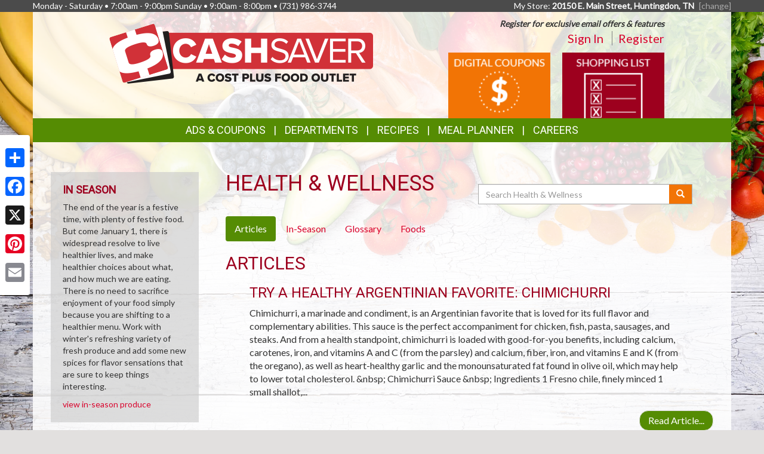

--- FILE ---
content_type: text/html; charset=UTF-8
request_url: https://huntingdon.ewjamesandsons.com/health_wellness
body_size: 12212
content:
<!DOCTYPE html>
<html lang="en">
<head>
    <meta charset="utf-8">
    <meta http-equiv="X-UA-Compatible" content="IE=edge">
    <meta name="viewport" content="width=device-width, initial-scale=1">
    <title>Huntingdon Cash Saver  | Health &amp; Wellness | Articles</title>

    <link rel="apple-touch-icon" sizes="180x180" href="/apple-touch-icon.png">
    <link rel="icon" type="image/png" sizes="32x32" href="/favicon-32x32.png">
    <link rel="icon" type="image/png" sizes="16x16" href="/favicon-16x16.png">
    <link rel="manifest" href="/site.webmanifest">
    <link rel="mask-icon" href="/safari-pinned-tab.svg" color="#5bbad5">
    <meta name="msapplication-TileColor" content="#da532c">
    <meta name="theme-color" content="#ffffff">

    <link rel="stylesheet" href="https://maxcdn.bootstrapcdn.com/bootstrap/3.3.7/css/bootstrap.min.css" integrity="sha384-BVYiiSIFeK1dGmJRAkycuHAHRg32OmUcww7on3RYdg4Va+PmSTsz/K68vbdEjh4u" crossorigin="anonymous">
    <link rel="stylesheet" href="https://maxcdn.bootstrapcdn.com/bootstrap/3.3.7/css/bootstrap-theme.min.css" integrity="sha384-rHyoN1iRsVXV4nD0JutlnGaslCJuC7uwjduW9SVrLvRYooPp2bWYgmgJQIXwl/Sp" crossorigin="anonymous">
    <link href="/vendor/Font-Awesome-4.4.0/css/font-awesome.min.css" rel="stylesheet" type="text/css" />

    <!--[if lt IE 9]>
    <script src="https://oss.maxcdn.com/html5shiv/3.7.3/html5shiv.min.js"></script>
    <script src="https://oss.maxcdn.com/respond/1.4.2/respond.min.js"></script>
    <![endif]-->

    <link rel="stylesheet" href="/template-2017/css/main.css?20240712">
    <link rel="stylesheet" href="/template-2017/css/components/feature_sections.css?20240620">
    <link type="text/css" href="/template-2017/css/components/mobileFixedNavbar.css?20240229" rel="stylesheet">
    <link type="text/css" href="/template-2017/css/components/social-share.css" rel="stylesheet">

    <link href="https://fonts.googleapis.com/css?family=Mr+Dafoe" rel="stylesheet">
<link href="https://fonts.googleapis.com/css?family=Lato" rel="stylesheet">
<link href="https://fonts.googleapis.com/css?family=Roboto" rel="stylesheet">

<style type="text/css">

/*
 * -----------------------------------
 *     html elements
 * -----------------------------------
 */

body {
    background: url(//files.mschost.net/wave/css/images/healthystartbackground_jpg.jpeg) #E2E0DF center center fixed no-repeat;
    background-size: cover;
}

body, html {
    color:#333;
}

h1, h2, h3, h4 {
    color:#9D001E;
}

a, a:link, a:active, a:visited, a:hover {
    color:#D9042D;
}

/*
 * -----------------------------------
 *      typeography
 * -----------------------------------
 */
body,html {
    font-family: 'Lato', Arial, Helvetica, sans-serif;
    font-size:14px;
}

h1, h2, h3, h4, .title {
    font-family: 'Roboto', Arial Narrow, Helvetica, Arial, sans-serif;
    font-weight:100;
    text-transform: uppercase;
}

.main_navigation li.nav_item {
  font-family: 'Roboto', Arial Narrow, Helvetica, Arial, sans-serif;
  line-height: 40px;
  font-size: 18px;
  font-weight:100;
  text-transform: uppercase;
}

@media (max-width: 992px) {
  .main_navigation li.nav_item{
    font-size: 17px;
  }
}
.main_navigation ul.dropdown-menu {
  font-weight:normal;
  text-transform: uppercase;
  font-family: 'Roboto', Arial Narrow, Helvetica, Arial, sans-serif;
  font-size: 14px;
  line-height: 14px;
}

.footer-title {
    font-size: 16px;
    color: #FFF;
}

/*
 * -----------------------------------
 *      class components
 * -----------------------------------
 */

.page-color, .title.page-color, a.page-color-link, a.page-color-link:link, a.page-color-link:active, a.page-color-link:visited, a.page-color-link:hover {
    color:#333;
}

.title, .title_color {
    color:#9D001E;
}

.inverse_header_color {
    background:#9D001E;
    color:#FFF;
}

.title_inverse_color {
    background:#406804;
    color:#FFF;
}

.link_color {
    color:#D9042D;
}

.no-transform {
    text-transform: none;
}

.nav_color, .nav_color a {
    background:#558C03;
    color:#FFF;
}

.nav_color a:focus, .nav_color a:hover {
    text-decoration: none;
}

.nav_color .dropdown-menu > li > a {
    color: #FFF;
}

.nav_color .dropdown-menu > li > a:focus, .nav_color .dropdown-menu > li > a:hover {
    background:#406804;
}

.nav_hover_color > li > a:focus, .nav_hover_color > li > a:hover {
    text-decoration: none;
    background-color: #406804;
}

.nav_hover_color > li > a {
    display: block;
}

.button_color {
    background:#F27405;
    border-color:#F27405;
    color:#FFF;
}

ul.button_color_list {
    list-style-type: none;
}

ul.button_color_list li:before {
    /* Unicode bullet symbol */
    content: '\2022 ';
    /* Bullet color */
    color: #F27405;
    padding-right: 0.5em;
}

ul.bullet_color_list {
    list-style-type: none;
}

ul.bullet_color_list li:before{
    /* Unicode bullet symbol */
    content: '\2022 ';
    /* Bullet color */
    color: #73020C;
    padding-right: 0.5em;
}

.bullet_color {
    color: #73020C;
}

.feature-section.theme-colored .feature-box.first .feature-box-background, .feature-box.first .feature-box-background.theme-colored {
    background-color: #F27405;
}
.feature-section.theme-colored .feature-box.second .feature-box-background, .feature-box.second .feature-box-background.theme-colored {
    background-color: #9D001E;
}
.feature-section.theme-colored .feature-box.third .feature-box-background, .feature-box.third .feature-box-background.theme-colored {
    background-color: #73020C;
}

/*
 * -----------------------------------
 *      bootstrap overrides
 * -----------------------------------
 */
.nav-pills > li.active > a, .nav-pills > li.active > a:focus, .nav-pills > li.active > a:hover {
    color: #fff;
    background-color: #558C03;
}

.nav > li > a:focus, .nav > li > a:hover {
    color: #fff;
    background-color: #406804;
}

ul.pager a {
    color: #fff;
    background-color: #558C03;
}

ul.pager a:focus, ul.pager a:hover {
    color: #fff;
    background-color: #406804;
}

.pagination > .active > a, .pagination > .active > a:focus, .pagination > .active > a:hover, .pagination > .active > span, .pagination > .active > span:focus, .pagination > .active > span:hover {
    color: #fff;
    background-color: #558C03;
    border-color: #558C03;
}

.pagination > li > a, .pagination > li > span {
    color: #558C03;
    background-color: #fff;
    border: 1px solid #ddd;
}

.search-box-widget .input-group-btn > .btn {
    background-color:#F27405;
}
/*
 * -----------------------------------
 *      sections
 * -----------------------------------
 */

#pageContainer {
    background:;
}

#pageContent {
    background:rgba(255,255,255,.85) !important;
}


/* if no header color and no wrapper color, use the page_bg-color */
header {
    background:rgba(255,255,255,.85) !important;
}


.swiper-button {
    
    color: #ccc;
}

.swiper-pagination .swiper-pagination-bullet-active {
    
    background: #ccc;
}

#storeAppFooterLogo {
    background-color: #D0333A;
}


#at4-share a.at-share-btn.at-svc-facebook .at-icon-wrapper {
    background-color: #F27405 !important;
}

#at4-share a.at-share-btn.at-svc-twitter .at-icon-wrapper {
    background-color: #9D001E !important;
}

#at4-share a.at-share-btn.at-svc-pinterest_share .at-icon-wrapper {
    background-color: #73020C !important;
}

#at4-share a.at-share-btn.at-svc-compact .at-icon-wrapper {
    background-color: #D9042D !important;
}

</style>

    <script>
var MSCWave = {
    publicApiUrl: "https://huntingdon.ewjamesandsons.com",
    siteDomain: "huntingdon.ewjamesandsons.com",
    siteId: 170111,
    normalizePagePath: function(page_path) {
        if(page_path.substr(0,1) !== '/') {
            page_path = '/' + page_path;
        }
        return page_path;
    },
    getAdminApiUrl: function(page_path) {
        return this.adminApiUrl + this.normalizePagePath(page_path);
    },
    getPublicApiUrl: function(page_path) {
        return this.publicApiUrl + this.normalizePagePath(page_path);
    },
    getWebUrl: function(page_path) {
        return "https://" + this.siteDomain + this.normalizePagePath(page_path);
    }
};
</script>
    <meta name="keywords" content="grocery store, supermarket, fresh produce, deli, local, independent grocer, meat, bakery">
<meta name="description" content="Huntingdon Cash Saver  proudly serves the Huntingdon,TN area.  Come in for the best grocery experience in town.  We&#039;re open Monday - Saturday7:00am - 9:00pmSunday9:00am - 8:00pm">

<meta name="referrer" content="always">

<meta name="geo.placename" content="Huntingdon,TN">
<meta name="geo.region" content="US-TN">

        <link type="text/css" href="/template-2017/css/pages/health_wellness.css?20181127" rel="stylesheet">

    

    
</head>
<body>
    
        <!-- Social Media Share Buttons -->
    <div id="social-share-sidebar" class="a2a_kit a2a_kit_size_32 a2a_floating_style a2a_vertical_style">
        <a class="a2a_dd" href="https://www.addtoany.com/share"></a>
        <a class="a2a_button_facebook"></a>
        <a class="a2a_button_x"></a>
        <a class="a2a_button_pinterest"></a>
        <a class="a2a_button_email"></a>
    </div>
    <script defer src="https://static.addtoany.com/menu/page.js"></script>
    
    <aside id="topHeader" class="navbar-fixed-top hidden-sm hidden-xs" role="complementary" aria-label="Store Hours and Location">
    <div class="container">

        <div class="row">

            <div class="left_section" itemscope itemtype="//schema.org/LocalBusiness" aria-label="Store hours and phone number">
                <!-- Monday-Saturday 8:00 am - 7:00pm • Sunday 12:00 am - 4:00 pm • (480) 639-1200 -->
                Monday - Saturday • 7:00am - 9:00pm Sunday • 9:00am - 8:00pm •
                <span itemprop="telephone">(731) 986-3744</span>
            </div>

            <div class="right_section" >
                                <div id="preferred_store_header" aria-label="Preferred Store">
                    My Store: <strong class="address">20150 E. Main Street, Huntingdon, TN</strong>
                    <a href="/change_preferred_location" aria-label="Change your preferred store location">[change]</a>
                </div>
                            </div>

        </div>

    </div>
</aside> <!-- /top_header -->

    <div id="pageContainer" class="container">

        <header>
            <div id="pageHeader" class="row hidden-xs">
                <div class="col-lg-10 col-lg-offset-1 col-md-12"> <!-- keeps content centered within page_wrap -->
                    <div class="page-header-left col-sm-6" itemscope itemtype="//schema.org/LocalBusiness" aria-label="Store Logo">
                <a href="//huntingdon.ewjamesandsons.com" aria-label="Return to home page">
                    <img itemprop="image logo" class="logo" src="https://files.mschost.net/logos/location/5988875a7fa24_7a3b4e/3855_CashSaver_ACostPlusFoodOutlet_logo.png" aria-hidden="true" alt="" role="presentation">
                </a>
            </div>

    <div class="page-header-right col-sm-6">

        <div class="row">
            <div class="col-sm-12">&nbsp;
            
                            <div id="signinBlock" class="not-signed-in pull-right" role="navigation" aria-label="Register for an account">
        <div class="Xsignin-block-top Xtop-right">
            <em><strong>Register for exclusive email offers &amp; features</strong></em>
        </div>
        <div class="signin-block-bottom" style="text-align: right; margin-top: 0;">
            <span class="signin-left">
                <a href="/signin" title="Click to sign in to your account">Sign In</a>
            </span>

            <span class="signin-right">
                <a href="/register" title="Click to register for an account on our website">Register</a>
            </span>
        </div>
    </div>
                

            </div>
        </div>

        <!-- header feature section -->
                    <div id="feature-section-2400052" class="feature-section theme-colored template2017_header_section header-feature-section row ">
    <h2 class="sr-only">Top Features</h2> 
    <ul class="feature-section-container">

                    <li id="feature-box-1750061" class="feature-box template2017_header_section feature-size-auto first one-wide" data-box-template="feature_sections.box_content.box_image_content">
    <style>
    #feature-box-1750061 .feature-box-background {
        background-image: url("https://files.mschost.net/wave/images/feature_boxes/template-2017-header/DigitalCoupons.png");
    }
    #feature-box-1750061 .feature-box-background .inner {
        padding-top: 64.285714285714%; /* height/width of image */
    }

    </style>

<h3 class="sr-only">Digital Coupons</h3>
<a href="/digital_coupons" target=_self class="">
    <div class="feature-box-background feature-box-image-4061 ">
        <span class="inner">Goto Digital Coupons</span>
    </div>
</a>
</li>
                    <li id="feature-box-1750063" class="feature-box template2017_header_section second one-wide" data-box-template="feature_sections.box_content.box_image_content">
    <style>
    #feature-box-1750063 .feature-box-background {
        background-image: url("https://files.mschost.net/wave/images/feature_boxes/template-2017-header/ShoppingList.png");
    }
    #feature-box-1750063 .feature-box-background .inner {
        padding-top: 64.285714285714%; /* height/width of image */
    }

    </style>

<h3 class="sr-only">Shopping List</h3>
<a href="/shopping_list/" target=_self class="">
    <div class="feature-box-background feature-box-image-4063 ">
        <span class="inner">Goto Shopping List</span>
    </div>
</a>
</li>
        
</div>
 
        
    </div>
                </div>
            </div>

            <div id="mobileHeader" class="row visible-xs" style="display:none;">
                <nav class="navbar navbar-default navbar-fixed-top mobile_top_navbar">
    <div class="container">
        <div class="navbar-header">
                        <button type="button" class="navbar-toggle collapsed" data-toggle="collapse" data-target="#mobile_nav_collapsible">
                <span class="sr-only">Toggle navigation</span>
                <span class="icon-bar"></span>
                <span class="icon-bar"></span>
                <span class="icon-bar"></span>
            </button>
            
            <!-- icons for mobile nav bar is a feature section: -->
            <div class="pull-right mobile-navbar-icons">
            <ul id="feature-section-2400053" class="nav navbar-nav mobile-bar pull-right ">
        <li id="feature-box-1750071" class="first one-wide">
    <a href="/digital_coupons">
    <a href="/digital_coupons" >
        <span class="menu-icon" style="background-image: url('https://files.mschost.net/wave/images/feature_boxes/template-2017-mobile-nav/DigitalCoupons_Icon_mobile_inverse.png')"></span>
        Digital Coupons
    </a>
</li>
        <li id="feature-box-1750073" class="second one-wide">
    <a href="/shopping_list/">
    <a href="/shopping_list/" >
        <span class="menu-icon" style="background-image: url('https://files.mschost.net/wave/images/feature_boxes/template-2017-mobile-nav/ShoppingList_Icon_mobile_inverse.png')"></span>
        Shopping List
    </a>
</li>
        <li id="feature-box-1750074" class="third one-wide">
    <a href="/ads/">
    <a href="/ads/" >
        <span class="menu-icon" style="background-image: url('https://files.mschost.net/wave/images/feature_boxes/template-2017-mobile-nav/Ads_icon_mobile_inverse.png')"></span>
        Ads
    </a>
</li>
</ul>
 
            </div>

            <!-- logo -->
                        <a class="navbar-brand" href="//huntingdon.ewjamesandsons.com" aria-label="Return to home page">
                            <img class="logo" src="https://files.mschost.net/logos/location/5988875a7fa24_7a3b4e/wave_website/3855_CashSaver_ACostPlusFoodOutlet_logo.png" aria-hidden="true" alt="" role="presentation">
                        </a>
                    </div>

        <!-- collapse menu: -->
        <div id="mobile_nav_collapsible" class="navbar-collapse navbar-default collapse" itemscope itemtype="//schema.org/LocalBusiness">

                        <div class="collapsible-item address">
                                    <strong>My Store:</strong> 20150 E. Main Street, Huntingdon, TN
                    <a href="/change_preferred_location">[change]</a>
                    <a href="/location" style="padding-left: 10px;">Map <span class=" glyphicon glyphicon-map-marker"></span></a>
                            </div>

            <div class="collapsible-item store-hours">
                <strong>Hours: </strong>
                Monday - Saturday • 7:00am - 9:00pm Sunday • 9:00am - 8:00pm
            </div>

            <div class="collapsible-item phone-number">
                <strong>Phone: </strong>
                <span itemprop="telephone">(731) 986-3744</span>
            </div>

            <div class="collapsible-item menu">
                <strong>Navigation: </strong>
                <nav>
    <h2 class="sr-only">Mobile Navigation</h2>
    <ul class="nav nav-default menu">
                    <li class="nav_item nav_item_44 ">
            My Account:
            <ul class="nav nav-default menu">
                                <li class="nav_item nav_item_44 ">
                    <a href="/subscribe" >Subscribe</a>
                </li>
                                <li class="nav_item nav_item_44 ">
                    <a href="/signin" >Sign In</a>
                </li>
                                <li class="nav_item nav_item_44 ">
                    <a href="/register" >Register</a>
                </li>
                            </ul>
        </li>
                            <li class="nav_item nav_item_28 ">
            Ads &amp; Coupons:
            <ul class="nav nav-default menu">
                                <li class="nav_item nav_item_28 ">
                    <a href="/digital_coupons" >Digital Coupons</a>
                </li>
                                <li class="nav_item nav_item_28 ">
                    <a href="/ads" >Ad Specials</a>
                </li>
                            </ul>
        </li>
                            <li class="nav_item nav_item_2 ">
            <a href="/about" target="">About Us</a>
        </li>
                            <li class="nav_item nav_item_7 ">
            <a href="/recipes" target="">Recipes</a>
        </li>
                            <li class="nav_item nav_item_8 ">
            <a href="/health_wellness" target="">Health &amp; Wellness</a>
        </li>
                            <li class="nav_item nav_item_10 ">
            <a href="/news" target="">News</a>
        </li>
                            <li class="nav_item nav_item_12 ">
            <a href="/wine_pairing" target="">Wine Pairing</a>
        </li>
                            <li class="nav_item nav_item_13 ">
            <a href="/links" target="">Links Page</a>
        </li>
                            <li class="nav_item nav_item_16 ">
            <a href="/events" target="">Events</a>
        </li>
                            <li class="nav_item nav_item_68 ">
            <a href="https://apply.jobappnetwork.com/ewj" target="_blank">Careers</a>
        </li>
                            <li class="nav_item nav_item_15 ">
            <a href="/shopping_list" target="">Shopping List</a>
        </li>
                            <li class="nav_item nav_item_17 ">
            <a href="/planner" target="">Meal Planner</a>
        </li>
                            <li class="nav_item nav_item_19 ">
            <a href="/departments" target="">Departments</a>
        </li>
                            <li class="nav_item nav_item_22 ">
            <a href="/contact" target="">Contact</a>
        </li>
                </ul>
</nav>
             </div>

            <div class="collapsible-item close">
                <a data-toggle="collapse" data-target="#mobile_nav_collapsible" href="#">close</a>
            </div>

        </div>
        <!--/#mobile_nav_collapsible -->
    </div>
    <!--/.container -->
</nav>


            </div>

            <div id="mainNav" class="row hidden-xs">
                <nav class="navbar main_navigation">
    <h2 class="sr-only">Featured Links</h2>
    <ul class="inline-nav nav_color">
                    <li class="nav_item nav_item_28 dropdown">
            <a class="dropdown-toggle" href="#" data-toggle="dropdown" role="button" aria-haspopup="true" aria-expanded="false">Ads &amp; Coupons</a>
            <ul class="dropdown-menu nav_color">
                                <li>
                    <a href="/digital_coupons" target="">Digital Coupons</a>
                </li>
                                <li>
                    <a href="/ads" target="">Ad Specials</a>
                </li>
                            </ul>
        </li>
                            <li class="nav_item nav_item_29 dropdown">
            <a class="dropdown-toggle" href="#" data-toggle="dropdown" role="button" aria-haspopup="true" aria-expanded="false">Departments</a>
            <ul class="dropdown-menu nav_color">
                                <li>
                    <a href="/departments/service" target="">Store Services</a>
                </li>
                            </ul>
        </li>
                            <li class="nav_item nav_item_7">
            <a href="/recipes" target="">Recipes</a>
        </li>
                            <li class="nav_item nav_item_17">
            <a href="/planner" target="">Meal Planner</a>
        </li>
                            <li class="nav_item nav_item_68">
            <a href="https://apply.jobappnetwork.com/ewj" target="_blank">Careers</a>
        </li>
                </ul>
</nav>                 
            </div>
        </header>

        <div id="pageContent" class="row">

                <div class="col-md-9 col-md-push-3 content-main health_wellness">
        
    <main role="main" aria-labelledby="layout_title">

        <div class="col-md-6">
            <h1 id="layout_title">Health &amp; Wellness</h1>
        </div>

        <div class="search-box-widget col-md-6 col-sm-12">
            <form action="/health_wellness/search" method="GET" role="search" class="form-inline" style="margin-bottom: 20px;">
                <div class="input-group" style="margin-top: 20px;width: 100%">
                    <label class="sr-only" for="hw-srch-input">Search</label>
                    <input class="form-control" placeholder="Search Health &amp; Wellness" name="srch" value="" id="hw-srch-input" type="text" aria-label="Search Health &amp; Wellness">
                    <div class="input-group-btn">
                        <button class="btn button_color" type="submit" aria-label="Submit your search"><span class="glyphicon glyphicon-search" aria-hidden="true" role="presentation"></span></button>
                    </div>
                </div>
            </form>
        </div>

        <div class="col-xs-12">
        <nav role="navigation" class="health_wellness_subnav" aria-label="Choose a section in health and wellness">
    <ul class="nav nav-pills" role="tablist">
        <li role="presentation" class="active"><a href="/health_wellness/articles" role="tab" aria-selected="true">Articles</a></li>
        <li role="presentation" class=""><a href="/health_wellness/in-season" role="tab" aria-selected="false">In-Season</a></li>
        <li role="presentation" class=""><a href="/health_wellness/glossary" role="tab" aria-selected="false">Glossary</a></li>
        <li role="presentation" class=""><a href="/health_wellness/foods" role="tab" aria-selected="false">Foods</a></li>
        
    </ul>
</nav>
        </div>

        <div class="col-xs-12">
        
<h2>Articles</h2>


<ul class="article-list">
    <li>
        <section class="article-summary" aria-labelledby="article-title-363">
            <h3 id="article-title-363">Try a Healthy Argentinian Favorite: Chimichurri</h3>
                        <p class="hidden-sm hidden-xs">Chimichurri, a marinade and condiment, is an Argentinian favorite that is loved for its full flavor and complementary abilities. This sauce is the perfect accompaniment for chicken, fish, pasta, sausages, and steaks. And from a health standpoint, chimichurri is loaded with good-for-you benefits, including calcium, carotenes, iron, and vitamins A and C (from the parsley) and calcium, fiber, iron, and vitamins E and K (from the oregano), as well as heart-healthy garlic and the monounsaturated fat found in olive oil, which may help to lower total cholesterol.
&amp;nbsp;
Chimichurri Sauce
&amp;nbsp;
Ingredients
1 Fresno chile, finely minced
1 small shallot,...</p>
            <nav aria-label="Goto Article Try a Healthy Argentinian Favorite: Chimichurri">
                <ul class="pager">
                    <li class="next"><a href="https://huntingdon.ewjamesandsons.com/health_wellness/articles/363/try-a-healthy-argentinian-favorite-chimichurri">Read Article...</a></li>
                </ul>
            </nav>
        </section>
    </li>
    <li>
        <section class="article-summary" aria-labelledby="article-title-364">
            <h3 id="article-title-364">DIY Sports Drinks</h3>
                        <p class="hidden-sm hidden-xs">If you&#039;re into sports and working up a good sweat or you&#039;ve experienced dehydration from having a fever and not drinking enough fluids, you may know that when you lose body water you also lose electrolytes. Electrolytes are minerals found in body fluids that conduct electrical signals in the body that help maintain muscle function, body fluid levels, blood pH, and more. If you drink sports drinks and you&#039;re trying to cut back on sugar - which can be found in many bottled sports drinks - you can make your own at home with just a few ingredients? Here are...</p>
            <nav aria-label="Goto Article DIY Sports Drinks">
                <ul class="pager">
                    <li class="next"><a href="https://huntingdon.ewjamesandsons.com/health_wellness/articles/364/diy-sports-drinks">Read Article...</a></li>
                </ul>
            </nav>
        </section>
    </li>
    <li>
        <section class="article-summary" aria-labelledby="article-title-365">
            <h3 id="article-title-365">How-To Make the Perfect Salad</h3>
                        <p class="hidden-sm hidden-xs">&quot;Salad&quot; can be a tricky word when it comes to &quot;healthy.&quot; The definition for salad is either a mixture of raw green vegetables or a mixture of small pieces of raw or cooked food. It sounds healthy, but it&#039;s not always the case. Salad dressings like blue cheese and ranch can be high in fat and sodium, Southwestern salads can be high in calories when served in a tortilla bowl and chock-full of cheese, dried fruit can be loaded with sugar, and salads that contain protein like &quot;fried&quot; chicken tenders can be high in calories as well.
&amp;nbsp;
If you...</p>
            <nav aria-label="Goto Article How-To Make the Perfect Salad">
                <ul class="pager">
                    <li class="next"><a href="https://huntingdon.ewjamesandsons.com/health_wellness/articles/365/how-to-make-the-perfect-salad">Read Article...</a></li>
                </ul>
            </nav>
        </section>
    </li>
    <li>
        <section class="article-summary" aria-labelledby="article-title-360">
            <h3 id="article-title-360">All-Purpose Lemons</h3>
                        <p class="hidden-sm hidden-xs">From lemonade to lemon meringue pie and lemon chicken to lemon vinaigrette, lemons can be found in a wide variety of dishes and drinks that showcase the incredible, unique flavor of this humble citrus. But did you know that lemons are also used for things other than to add great flavor? Here are some uses for lemons that you may find helpful in the kitchen.
Crisp lettuce. Need to revive lettuce leaves? Add 1/2 cup lemon juice to a bowl of cold water; add lettuce leaves to water and place bowl in the refrigerator for one hour.
No-crack hard-boiled eggs....</p>
            <nav aria-label="Goto Article All-Purpose Lemons">
                <ul class="pager">
                    <li class="next"><a href="https://huntingdon.ewjamesandsons.com/health_wellness/articles/360/all-purpose-lemons">Read Article...</a></li>
                </ul>
            </nav>
        </section>
    </li>
    <li>
        <section class="article-summary" aria-labelledby="article-title-361">
            <h3 id="article-title-361">Better Fried Foods</h3>
                        <p class="hidden-sm hidden-xs">Fried chicken or grilled chicken? Mozzarella sticks or string cheese? French fries or baked fries? Given the choice between fried foods or better-for-you foods, many people would choose fried foods without blinking an eye. There&#039;s something about the crunch of potato chips and the taste of natural sugars after they have caramelized from frying that makes them hard to resist. But did you know there is a healthier way to eat fried foods? It all depends on technique and using the right oil.
If you want to address your fried foods addiction, you should consider eating fried foods at home,...</p>
            <nav aria-label="Goto Article Better Fried Foods">
                <ul class="pager">
                    <li class="next"><a href="https://huntingdon.ewjamesandsons.com/health_wellness/articles/361/better-fried-foods">Read Article...</a></li>
                </ul>
            </nav>
        </section>
    </li>
    <li>
        <section class="article-summary" aria-labelledby="article-title-362">
            <h3 id="article-title-362">Try Your Hand at a Homemade Cold-and-Flu-Buster Tea</h3>
                        <p class="hidden-sm hidden-xs">Being sick is bad enough, but when you add the same old, same old over-the-counter medicines it gets downright boring. The next time you find yourself sniffling and feel a cold coming on - and before you find yourself in your horizontal office - you should make a homemade cold-and-flu-buster tea. You may not feel up to par, but there&#039;s something about making a tonic from scratch and with fresh ingredients that provides a bit more comfort when you&#039;re feeling under the weather.
&amp;nbsp;
Cold-and-Flu-Buster Tea
Ingredients
1/4 cup coriander seeds
1 (1 1/2&amp;rdquo;) cinnamon stick
1 bunch rosemary, rinsed...</p>
            <nav aria-label="Goto Article Try Your Hand at a Homemade Cold-and-Flu-Buster Tea">
                <ul class="pager">
                    <li class="next"><a href="https://huntingdon.ewjamesandsons.com/health_wellness/articles/362/try-your-hand-at-a-homemade-cold-and-flu-buster-tea">Read Article...</a></li>
                </ul>
            </nav>
        </section>
    </li>
    <li>
        <section class="article-summary" aria-labelledby="article-title-357">
            <h3 id="article-title-357">Portion Control = Weight Control</h3>
                        <p class="hidden-sm hidden-xs">When it comes to weight control, portion control is one great way to keep unwanted pounds at bay. Take note of these serving size examples (in case you find yourself somewhere where measuring tools are not available) to help you gauge how much you should be eating. WARNING: Some of these serving sizes may come as a surprise to you, especially if you eat out a lot and are familiar with serving sizes that some restaurants take to the tables.
Bread &amp;mdash; One serving size of bread (1 piece of bread, 1 waffle, or 1 pancake) is about the size...</p>
            <nav aria-label="Goto Article Portion Control = Weight Control">
                <ul class="pager">
                    <li class="next"><a href="https://huntingdon.ewjamesandsons.com/health_wellness/articles/357/portion-control-weight-control">Read Article...</a></li>
                </ul>
            </nav>
        </section>
    </li>
    <li>
        <section class="article-summary" aria-labelledby="article-title-358">
            <h3 id="article-title-358">Comfort Foods Made Diet-Friendly</h3>
                        <p class="hidden-sm hidden-xs">Do you remember your first bite of one of your favorite comfort foods, like, say, fried chicken? Discovering a taste bud-altering comfort food can cause you to vow to eat it every day for days on end. (But you shouldn&amp;rsquo;t!) Almost every true foodie loves classic comfort foods, but not everyone loves the calories that come with classic comfort foods. Here are eight classic comfort foods with healthy twist ideas. And these lightened up versions taste good!
Broccoli Soup &amp;mdash; Add potatoes to broccoli soup to thicken it up, and use reduced-fat sour cream to add rich flavor.
Chicken Noodle...</p>
            <nav aria-label="Goto Article Comfort Foods Made Diet-Friendly">
                <ul class="pager">
                    <li class="next"><a href="https://huntingdon.ewjamesandsons.com/health_wellness/articles/358/comfort-foods-made-diet-friendly">Read Article...</a></li>
                </ul>
            </nav>
        </section>
    </li>
    <li>
        <section class="article-summary" aria-labelledby="article-title-359">
            <h3 id="article-title-359">Instead of This, Eat That: Alternative Foods to Reduce Calories and Fats</h3>
                        <p class="hidden-sm hidden-xs">If you&#039;re trying to be more conscious of what you eat but you have a hard time counting calories and scrutinizing what you consume, you may benefit from this list of food swaps. It&#039;s really just a matter of buying the healthier versions but this list is a good place to start.
Instead of bacon, eat lean ham or turkey bacon.
Instead of butter, eat light spread margarines.
Instead of canned cream soups, eat canned broth-based soups.
Instead of chicken or turkey with skin, eat chicken or turkey without skin.
Instead of chocolate or yellow cake, eat angel food cake....</p>
            <nav aria-label="Goto Article Instead of This, Eat That: Alternative Foods to Reduce Calories and Fats">
                <ul class="pager">
                    <li class="next"><a href="https://huntingdon.ewjamesandsons.com/health_wellness/articles/359/instead-of-this-eat-that-alternative-foods-to-reduce-calories-and-fats">Read Article...</a></li>
                </ul>
            </nav>
        </section>
    </li>
    <li>
        <section class="article-summary" aria-labelledby="article-title-354">
            <h3 id="article-title-354">Meatless Monday: Middle Eastern Rice Salad</h3>
                        <p class="hidden-sm hidden-xs">If you make Meatless Monday meals, you know how easy it is to mix up your meatless menus. Thanks to all of the food variations you have to work with, from ingredients to global cuisines, it seems like Meatless Monday options are endless. Take your taste buds to the Mediterranean with this flavorful dish that uses fresh, healthy ingredients. Garbanzo beans are a wonderful source of fiber and offer a unique supply of antioxidants. Brown rice is a great source of both fiber and selenium.
Meatless Monday: Mediterranean Brown Rice Salad
Ingredients

2 tablespoons olive oil
&amp;frac34; cup thinly sliced...</p>
            <nav aria-label="Goto Article Meatless Monday: Middle Eastern Rice Salad">
                <ul class="pager">
                    <li class="next"><a href="https://huntingdon.ewjamesandsons.com/health_wellness/articles/354/meatless-monday-middle-eastern-rice-salad">Read Article...</a></li>
                </ul>
            </nav>
        </section>
    </li>
</ul>

<div class="text-center">
        <nav aria-label="Articles Pager">
            <ul class="pagination">
            <li class="disabled">    <span>        <span aria-hidden="true">&laquo;</span>    </span></li><li class="active"><span>1 <span class="sr-only">(current)</span></span></li><li><a href="https://huntingdon.ewjamesandsons.com/health_wellness?page=2" title="go to page 2">2</a></li><li><a href="https://huntingdon.ewjamesandsons.com/health_wellness?page=3" title="go to page 3">3</a></li><li><a href="https://huntingdon.ewjamesandsons.com/health_wellness?page=4" title="go to page 4">4</a></li><li><a href="https://huntingdon.ewjamesandsons.com/health_wellness?page=5" title="go to page 5">5</a></li><li><a href="https://huntingdon.ewjamesandsons.com/health_wellness?page=6" title="go to page 6">6</a></li><li><a href="https://huntingdon.ewjamesandsons.com/health_wellness?page=7" title="go to page 7">7</a></li><li><a href="https://huntingdon.ewjamesandsons.com/health_wellness?page=8" title="go to page 8">8</a></li><li><a href="https://huntingdon.ewjamesandsons.com/health_wellness?page=9" title="go to page 9">9</a></li><li><a href="https://huntingdon.ewjamesandsons.com/health_wellness?page=10" title="go to page 10">10</a></li><li class="disabled"><span aria-hidden="true">...</span></li><li><a href="https://huntingdon.ewjamesandsons.com/health_wellness?page=29" title="go to first page">29</a></li><li class="">    <a href="https://huntingdon.ewjamesandsons.com/health_wellness?page=2" aria-label="Next" rel="nofollow" title="Next Page">        <span aria-hidden="true">&raquo;</span>    </a></li>            </ul>
        </nav>
        
</div>

        </div>

    </main>
        <div class="clearfix"></div>
    </div>

    <div class="col-md-3 col-md-pull-9 content-left ">
        
    
            <aside class="left-sidebar in-season" role="complementary" aria-labelledby="in_season_sidebar_title">
    <h2 id="in_season_sidebar_title">
        In Season
    </h2>

    <p style="">The end of the year is a festive time, with plenty of festive food. But come January 1, there is widespread resolve to live healthier lives, and make healthier choices about what, and how much we are eating. There is no need to sacrifice enjoyment of your food simply because you are shifting to a healthier menu. Work with winter&#039;s refreshing variety of fresh produce and add some new spices for flavor sensations that are sure to keep things interesting. </p><a href="/health_wellness/in-season">view in-season produce</a>
</aside>    
    <aside class="left-sidebar recipes" role="complementary" aria-labelledby="recipes_sidebar_title">

    <h2 id="recipes_sidebar_title">
        Seasonal Recipes
    </h2>

    <ul class="recipe-list button_color_list">
            <li><a rel="nofollow" href="https://huntingdon.ewjamesandsons.com/recipes/19138/garlic-and-sage-roasted-pork">Garlic and Sage Roasted Pork</a></li>
            <li><a rel="nofollow" href="https://huntingdon.ewjamesandsons.com/recipes/19449/delicious-hot-chocolate">Delicious Hot Chocolate</a></li>
            <li><a rel="nofollow" href="https://huntingdon.ewjamesandsons.com/recipes/13950/pot-roast-with-onions-carrots-and-potatoes">Pot Roast with Onions, Carrots and Potatoes</a></li>
            <li><a rel="nofollow" href="https://huntingdon.ewjamesandsons.com/recipes/604/creamy-lentil-and-carrot-soup">Creamy Lentil and Carrot Soup</a></li>
            <li><a rel="nofollow" href="https://huntingdon.ewjamesandsons.com/recipes/17726/hearty-pot-roast">Hearty Pot Roast</a></li>
            <li><a rel="nofollow" href="https://huntingdon.ewjamesandsons.com/recipes/351/baked-potato-soup">Baked Potato Soup</a></li>
        </ul>

</aside>

    <aside class="left-sidebar colors" role="complementary" aria-labelledby="colors_sidebar_title">
    <h2 id="colors_sidebar_title">
        Produce Color
    </h2>
    <p>Produce that share color often share health benefits. Learn about eating by color!</p>
    <ul class="produce-colors-list">
        <li class="blue"><a href="/health_wellness/colors/blue">Blue</a></li>
        <li class="red"><a href="/health_wellness/colors/red">Red</a></li>
        <li class="green"><a href="/health_wellness/colors/green">Green</a></li>
        <li class="white"><a href="/health_wellness/colors/white">White</a></li>
        <li class="orange"><a href="/health_wellness/colors/orange">Orange</a></li>
    </ul>
</aside>
            <aside class="left-sidebar glossary-terms" role="complementary" aria-labelledby="glossary_sidebar_title">
    <h2 id="glossary_sidebar_title">
        Glossary of Terms
    </h2>

    <ul class="list button_color_list">
            
                <li><a href="/health_wellness/glossary/thiamine">thiamine</a></li>
            
                <li><a href="/health_wellness/glossary/cynarin">cynarin</a></li>
            
                <li><a href="/health_wellness/glossary/terpenes">terpenes</a></li>
            
                <li><a href="/health_wellness/glossary/copper">copper</a></li>
            
                <li><a href="/health_wellness/glossary/phosphorus">phosphorus</a></li>
            
                <li><a href="/health_wellness/glossary/papain">papain</a></li>
            
                <li><a href="/health_wellness/glossary/zinc">zinc</a></li>
            
                <li><a href="/health_wellness/glossary/lutein">lutein</a></li>
            
                <li><a href="/health_wellness/glossary/coumarins">coumarins</a></li>
            
                <li><a href="/health_wellness/glossary/niacin">niacin</a></li>
        </ul>

    <a href="/health_wellness/glossary" class="moreLink">view all glossary terms</a>

</aside>    
        <div class="clearfix"></div>
    </div>
            <div class="clearfix"></div>

        </div>

    </div>
    <!-- /#pageContainer -->
    <div id="pageContainerSpacer"></div>

    

    <footer>

        <div class="container">

            <div class="row">
                <div class="footer_nav_container col-sm-7 hidden-sm hidden-xs">
                
                <nav class="footer-categorized-menu" aria-label="Full Site Menu">
    <h2 class="sr-only">Full Site Menu</h2>
    <ul class="col-sm-3">
                    <li class="nav_item nav_item_36">
            <div class="category-header">Our Store</div>
                        <ul class="group-list">
                                <li>
                    <a href="/about" target="" class="footer_nav_item_link">About Us</a>
                </li>
                                                <li>
                    <a href="/location" target="" class="footer_nav_item_link">Location</a>
                </li>
                                                <li>
                    <a href="/departments" target="" class="footer_nav_item_link">Departments</a>
                </li>
                                                <li>
                    <a href="/contact" target="" class="footer_nav_item_link">Contact</a>
                </li>
                                            </ul>
        </li>
                                        </ul>
            <ul class="col-sm-3">
                                        <li class="nav_item nav_item_37">
            <div class="category-header">Features</div>
                        <ul class="group-list">
                                <li>
                    <a href="/recipes" target="" class="footer_nav_item_link">Recipes</a>
                </li>
                                                <li>
                    <a href="/health_wellness" target="" class="footer_nav_item_link">Health &amp; Wellness</a>
                </li>
                                                <li>
                    <a href="/wine_pairing" target="" class="footer_nav_item_link">Wine Pairing</a>
                </li>
                                                <li>
                    <a href="/links" target="" class="footer_nav_item_link">Links Page</a>
                </li>
                                                <li>
                    <a href="/planner" target="" class="footer_nav_item_link">Meal Planner</a>
                </li>
                                                <li>
                    <a href="/shopping_list" target="" class="footer_nav_item_link">Shopping List</a>
                </li>
                                            </ul>
        </li>
                                        </ul>
            <ul class="col-sm-3">
                                        <li class="nav_item nav_item_28">
            <div class="category-header">Ads &amp; Coupons</div>
                        <ul class="group-list">
                                <li>
                    <a href="/digital_coupons" target="" class="footer_nav_item_link">Digital Coupons</a>
                </li>
                                                <li>
                    <a href="/ads" target="" class="footer_nav_item_link">Ad Specials</a>
                </li>
                                            </ul>
        </li>
                                    <li class="nav_item nav_item_39">
            <div class="category-header">My Account</div>
                        <ul class="group-list">
                                <li>
                    <a href="/subscribe" target="" class="footer_nav_item_link">Subscribe</a>
                </li>
                                                <li>
                    <a href="/signin" target="" class="footer_nav_item_link">Sign In</a>
                </li>
                                                <li>
                    <a href="/register" target="" class="footer_nav_item_link">Register</a>
                </li>
                                            </ul>
        </li>
                                        </ul>
            <ul class="col-sm-3">
                                        <li class="nav_item nav_item_10">
            <a class="footer_nav_item_link" href="/news" target="">News</a>
        </li>
                                            <li class="nav_item nav_item_16">
            <a class="footer_nav_item_link" href="/events" target="">Events</a>
        </li>
                                            <li class="nav_item nav_item_68">
            <a class="footer_nav_item_link" href="https://apply.jobappnetwork.com/ewj" target="_blank">Careers</a>
        </li>
                                </ul>
</nav>
                 </div>

                                <div class="store_app_container col-md-3 col-xs-8 text-center">
                                            <section id="storeAppFooterNav" role="region" aria-label="Our Mobile App">
    <h2 class="footer-title col-xs-12 text-left">Download Our App</h2>

    <div class="col-md-5 col-xs-6">
        <img id="storeAppFooterLogo" src="https://nfc.mschost.net/images/cashsaver-logo.jpg" alt="Store app logo" />
    </div>

    <div class="col-md-7 col-xs-6">
        <a id="storeAppFooterAppleStoreLink" class="app_store_badge" href="https://itunes.apple.com/us/app/cash-saver/id1353561052?ls=1&amp;mt=8" target="_blank" title="Download our mobile app from the Apple Store">
            <span class="sr-only">Download our mobile app from the Apple Store</span>
        </a>
    </div>

    <div class="col-md-7 col-xs-6">
        <a id="storeAppFooterGooglePlayLink" class="app_store_badge" href="https://play.google.com/store/apps/details?id=com.mediasolutionscorp.storeapp.cashsaver" target="_blank" title="Download our mobile app from Google Play">
            <span class="sr-only">Download our mobile app from Google Play</span>
        </a>
    </div>
</section>
                                    </div>
                
                <div class="social_icons_container col-md-2 col-xs-4 pull-right text-right">
                    <section id="socialMediaLinks" role="region" aria-label="Social Media Links">

        <h2 id="socialMediaLinksTitle" class="sr-only">Social Media</h2>

    <ul id="socialMediaLinksList">
                <li class="facebook-link">
            <a href="/facebook" target="_blank" title="Goto to our Facebook page">
                <span class="sr-only">Goto to our Facebook page</span>
            </a>
        </li>
        
        
        
            </ul>
    </section>
                </div>
            </div>

            <div class="row">
                <div class="footer_nav_container visible-sm" style="display:none;">
                
                <nav class="footer-categorized-menu" aria-label="Full Site Menu">
    <h2 class="sr-only">Full Site Menu</h2>
    <ul class="col-sm-3">
                    <li class="nav_item nav_item_36">
            <div class="category-header">Our Store</div>
                        <ul class="group-list">
                                <li>
                    <a href="/about" target="" class="footer_nav_item_link">About Us</a>
                </li>
                                                <li>
                    <a href="/location" target="" class="footer_nav_item_link">Location</a>
                </li>
                                                <li>
                    <a href="/departments" target="" class="footer_nav_item_link">Departments</a>
                </li>
                                                <li>
                    <a href="/contact" target="" class="footer_nav_item_link">Contact</a>
                </li>
                                            </ul>
        </li>
                                        </ul>
            <ul class="col-sm-3">
                                        <li class="nav_item nav_item_37">
            <div class="category-header">Features</div>
                        <ul class="group-list">
                                <li>
                    <a href="/recipes" target="" class="footer_nav_item_link">Recipes</a>
                </li>
                                                <li>
                    <a href="/health_wellness" target="" class="footer_nav_item_link">Health &amp; Wellness</a>
                </li>
                                                <li>
                    <a href="/wine_pairing" target="" class="footer_nav_item_link">Wine Pairing</a>
                </li>
                                                <li>
                    <a href="/links" target="" class="footer_nav_item_link">Links Page</a>
                </li>
                                                <li>
                    <a href="/planner" target="" class="footer_nav_item_link">Meal Planner</a>
                </li>
                                                <li>
                    <a href="/shopping_list" target="" class="footer_nav_item_link">Shopping List</a>
                </li>
                                            </ul>
        </li>
                                        </ul>
            <ul class="col-sm-3">
                                        <li class="nav_item nav_item_28">
            <div class="category-header">Ads &amp; Coupons</div>
                        <ul class="group-list">
                                <li>
                    <a href="/digital_coupons" target="" class="footer_nav_item_link">Digital Coupons</a>
                </li>
                                                <li>
                    <a href="/ads" target="" class="footer_nav_item_link">Ad Specials</a>
                </li>
                                            </ul>
        </li>
                                    <li class="nav_item nav_item_39">
            <div class="category-header">My Account</div>
                        <ul class="group-list">
                                <li>
                    <a href="/subscribe" target="" class="footer_nav_item_link">Subscribe</a>
                </li>
                                                <li>
                    <a href="/signin" target="" class="footer_nav_item_link">Sign In</a>
                </li>
                                                <li>
                    <a href="/register" target="" class="footer_nav_item_link">Register</a>
                </li>
                                            </ul>
        </li>
                                        </ul>
            <ul class="col-sm-3">
                                        <li class="nav_item nav_item_10">
            <a class="footer_nav_item_link" href="/news" target="">News</a>
        </li>
                                            <li class="nav_item nav_item_16">
            <a class="footer_nav_item_link" href="/events" target="">Events</a>
        </li>
                                            <li class="nav_item nav_item_68">
            <a class="footer_nav_item_link" href="https://apply.jobappnetwork.com/ewj" target="_blank">Careers</a>
        </li>
                                </ul>
</nav>
                 </div>
            </div>

            <div class="row">
                <div class="copyright_container col-sm-12 text-right">
                    Copyright &copy; 2026 Media Solutions Corp. All rights reserved. - <a href="/privacy">Terms &amp; Privacy Policy</a>
                </div>
            </div>

        </div>
    </footer>

    <script src="https://ajax.googleapis.com/ajax/libs/jquery/1.12.4/jquery.min.js"></script>
    <script src="https://maxcdn.bootstrapcdn.com/bootstrap/3.3.7/js/bootstrap.min.js" integrity="sha384-Tc5IQib027qvyjSMfHjOMaLkfuWVxZxUPnCJA7l2mCWNIpG9mGCD8wGNIcPD7Txa" crossorigin="anonymous"></script>

    
<script type="text/javascript">

    (function ($) {

        // allow closing nav by clicking the body
        var collapse_mobile_nav = function(e) {
            if($(e.target).hasClass('dropdown-toggle')) {
                //e.stopPropagation()
                return;
            }
            return $('#mobile_nav_collapsible').collapse('hide');
        }

        $('#mobile_nav_collapsible').on('show.bs.collapse', function() {
            $('body').on('click', collapse_mobile_nav);
        });

        $('#mobile_nav_collapsible').on('hide.bs.collapse', function() {
            $('body').off('click', collapse_mobile_nav);
        });

    }(jQuery));


</script>


    <script type="text/javascript" src="/template-2017/js/template.js?20181127" ></script>
        <script>
  (function(i,s,o,g,r,a,m){i['GoogleAnalyticsObject']=r;i[r]=i[r]||function(){
  (i[r].q=i[r].q||[]).push(arguments)},i[r].l=1*new Date();a=s.createElement(o),
  m=s.getElementsByTagName(o)[0];a.async=1;a.src=g;m.parentNode.insertBefore(a,m)
  })(window,document,'script','https://www.google-analytics.com/analytics.js','ga');

  
  ga('create', 'UA-24021706-1', 'auto', 'mscTracker');

ga('mscTracker.send', 'pageview');

  
  
  
  ga('create', 'UA-118793375-1', 'auto', 'group170360Tracker');

ga('group170360Tracker.send', 'pageview');

</script>

    
</body>
</html>
